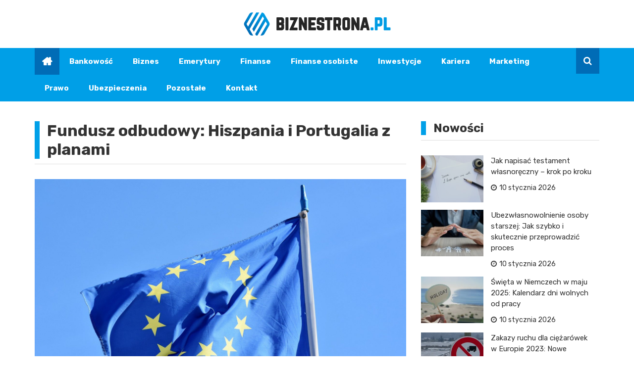

--- FILE ---
content_type: text/html; charset=UTF-8
request_url: https://biznestrona.pl/fundusz-odbudowy-hiszpania-i-portugalia-z-planami/
body_size: 14811
content:
<!doctype html>
<html lang="pl-PL">
<head>
	<meta name="google-site-verification" content="0al-gkv3iGVWVqzcKgwPgk_NX00AFyHz0sFXhdXq1Dw" />
	<meta charset="UTF-8">
	<meta name="viewport" content="width=device-width, initial-scale=1">
	<link rel="profile" href="https://gmpg.org/xfn/11">

	<meta name='robots' content='index, follow, max-image-preview:large, max-snippet:-1, max-video-preview:-1' />

	<!-- This site is optimized with the Yoast SEO plugin v26.7 - https://yoast.com/wordpress/plugins/seo/ -->
	<title>Fundusz odbudowy: Hiszpania i Portugalia z planami - Biznestrona.pl</title>
	<meta name="description" content="Fundusz odbudowy: Wiemy od jakiegoś czasu o funduszach, które oferuje KE. Wiele krajów potrzebuje czasu, aby przygotować wszystkie dokumenty." />
	<link rel="canonical" href="https://biznestrona.pl/fundusz-odbudowy-hiszpania-i-portugalia-z-planami/" />
	<meta property="og:locale" content="pl_PL" />
	<meta property="og:type" content="article" />
	<meta property="og:title" content="Fundusz odbudowy: Hiszpania i Portugalia z planami - Biznestrona.pl" />
	<meta property="og:description" content="Fundusz odbudowy: Wiemy od jakiegoś czasu o funduszach, które oferuje KE. Wiele krajów potrzebuje czasu, aby przygotować wszystkie dokumenty." />
	<meta property="og:url" content="https://biznestrona.pl/fundusz-odbudowy-hiszpania-i-portugalia-z-planami/" />
	<meta property="og:site_name" content="Biznestrona.pl" />
	<meta property="article:published_time" content="2021-06-17T08:08:43+00:00" />
	<meta property="og:image" content="https://biznestrona.pl/wp-content/uploads/2021/06/unia-europejska.jpg" />
	<meta property="og:image:width" content="1920" />
	<meta property="og:image:height" content="1280" />
	<meta property="og:image:type" content="image/jpeg" />
	<meta name="author" content="Paweł Szaniawski" />
	<meta name="twitter:card" content="summary_large_image" />
	<meta name="twitter:label1" content="Napisane przez" />
	<meta name="twitter:data1" content="Paweł Szaniawski" />
	<meta name="twitter:label2" content="Szacowany czas czytania" />
	<meta name="twitter:data2" content="2 minuty" />
	<script type="application/ld+json" class="yoast-schema-graph">{"@context":"https://schema.org","@graph":[{"@type":"Article","@id":"https://biznestrona.pl/fundusz-odbudowy-hiszpania-i-portugalia-z-planami/#article","isPartOf":{"@id":"https://biznestrona.pl/fundusz-odbudowy-hiszpania-i-portugalia-z-planami/"},"author":{"name":"Paweł Szaniawski","@id":"https://biznestrona.pl/#/schema/person/b3e3e211dfe2308281aca5bcb2473e4a"},"headline":"Fundusz odbudowy: Hiszpania i Portugalia z planami","datePublished":"2021-06-17T08:08:43+00:00","mainEntityOfPage":{"@id":"https://biznestrona.pl/fundusz-odbudowy-hiszpania-i-portugalia-z-planami/"},"wordCount":422,"publisher":{"@id":"https://biznestrona.pl/#organization"},"image":{"@id":"https://biznestrona.pl/fundusz-odbudowy-hiszpania-i-portugalia-z-planami/#primaryimage"},"thumbnailUrl":"https://biznestrona.pl/wp-content/uploads/2021/06/unia-europejska.jpg","articleSection":["Europa","finanse","Gospodarka","Polityka"],"inLanguage":"pl-PL"},{"@type":"WebPage","@id":"https://biznestrona.pl/fundusz-odbudowy-hiszpania-i-portugalia-z-planami/","url":"https://biznestrona.pl/fundusz-odbudowy-hiszpania-i-portugalia-z-planami/","name":"Fundusz odbudowy: Hiszpania i Portugalia z planami - Biznestrona.pl","isPartOf":{"@id":"https://biznestrona.pl/#website"},"primaryImageOfPage":{"@id":"https://biznestrona.pl/fundusz-odbudowy-hiszpania-i-portugalia-z-planami/#primaryimage"},"image":{"@id":"https://biznestrona.pl/fundusz-odbudowy-hiszpania-i-portugalia-z-planami/#primaryimage"},"thumbnailUrl":"https://biznestrona.pl/wp-content/uploads/2021/06/unia-europejska.jpg","datePublished":"2021-06-17T08:08:43+00:00","description":"Fundusz odbudowy: Wiemy od jakiegoś czasu o funduszach, które oferuje KE. Wiele krajów potrzebuje czasu, aby przygotować wszystkie dokumenty.","breadcrumb":{"@id":"https://biznestrona.pl/fundusz-odbudowy-hiszpania-i-portugalia-z-planami/#breadcrumb"},"inLanguage":"pl-PL","potentialAction":[{"@type":"ReadAction","target":["https://biznestrona.pl/fundusz-odbudowy-hiszpania-i-portugalia-z-planami/"]}]},{"@type":"ImageObject","inLanguage":"pl-PL","@id":"https://biznestrona.pl/fundusz-odbudowy-hiszpania-i-portugalia-z-planami/#primaryimage","url":"https://biznestrona.pl/wp-content/uploads/2021/06/unia-europejska.jpg","contentUrl":"https://biznestrona.pl/wp-content/uploads/2021/06/unia-europejska.jpg","width":1920,"height":1280,"caption":"fundusz odbudowy"},{"@type":"BreadcrumbList","@id":"https://biznestrona.pl/fundusz-odbudowy-hiszpania-i-portugalia-z-planami/#breadcrumb","itemListElement":[{"@type":"ListItem","position":1,"name":"Strona główna","item":"https://biznestrona.pl/"},{"@type":"ListItem","position":2,"name":"Fundusz odbudowy: Hiszpania i Portugalia z planami"}]},{"@type":"WebSite","@id":"https://biznestrona.pl/#website","url":"https://biznestrona.pl/","name":"Biznestrona.pl","description":"","publisher":{"@id":"https://biznestrona.pl/#organization"},"potentialAction":[{"@type":"SearchAction","target":{"@type":"EntryPoint","urlTemplate":"https://biznestrona.pl/?s={search_term_string}"},"query-input":{"@type":"PropertyValueSpecification","valueRequired":true,"valueName":"search_term_string"}}],"inLanguage":"pl-PL"},{"@type":"Organization","@id":"https://biznestrona.pl/#organization","name":"Biznestrona.pl","url":"https://biznestrona.pl/","logo":{"@type":"ImageObject","inLanguage":"pl-PL","@id":"https://biznestrona.pl/#/schema/logo/image/","url":"https://biznestrona.pl/wp-content/uploads/2022/02/logo.png","contentUrl":"https://biznestrona.pl/wp-content/uploads/2022/02/logo.png","width":594,"height":94,"caption":"Biznestrona.pl"},"image":{"@id":"https://biznestrona.pl/#/schema/logo/image/"}},{"@type":"Person","@id":"https://biznestrona.pl/#/schema/person/b3e3e211dfe2308281aca5bcb2473e4a","name":"Paweł Szaniawski","image":{"@type":"ImageObject","inLanguage":"pl-PL","@id":"https://biznestrona.pl/#/schema/person/image/","url":"https://secure.gravatar.com/avatar/c7b5b193ae9e48d3a06ccdeac9bddf2d9715f2605a4b041f209fe726c18fe240?s=96&d=mm&r=g","contentUrl":"https://secure.gravatar.com/avatar/c7b5b193ae9e48d3a06ccdeac9bddf2d9715f2605a4b041f209fe726c18fe240?s=96&d=mm&r=g","caption":"Paweł Szaniawski"},"url":"https://biznestrona.pl/author/admin/"}]}</script>
	<!-- / Yoast SEO plugin. -->


<link rel='dns-prefetch' href='//fonts.googleapis.com' />
<link rel="alternate" type="application/rss+xml" title="Biznestrona.pl &raquo; Kanał z wpisami" href="https://biznestrona.pl/feed/" />
<link rel="alternate" type="application/rss+xml" title="Biznestrona.pl &raquo; Kanał z komentarzami" href="https://biznestrona.pl/comments/feed/" />
<link rel="alternate" title="oEmbed (JSON)" type="application/json+oembed" href="https://biznestrona.pl/wp-json/oembed/1.0/embed?url=https%3A%2F%2Fbiznestrona.pl%2Ffundusz-odbudowy-hiszpania-i-portugalia-z-planami%2F" />
<link rel="alternate" title="oEmbed (XML)" type="text/xml+oembed" href="https://biznestrona.pl/wp-json/oembed/1.0/embed?url=https%3A%2F%2Fbiznestrona.pl%2Ffundusz-odbudowy-hiszpania-i-portugalia-z-planami%2F&#038;format=xml" />
<style id='wp-img-auto-sizes-contain-inline-css' type='text/css'>
img:is([sizes=auto i],[sizes^="auto," i]){contain-intrinsic-size:3000px 1500px}
/*# sourceURL=wp-img-auto-sizes-contain-inline-css */
</style>
<style id='wp-emoji-styles-inline-css' type='text/css'>

	img.wp-smiley, img.emoji {
		display: inline !important;
		border: none !important;
		box-shadow: none !important;
		height: 1em !important;
		width: 1em !important;
		margin: 0 0.07em !important;
		vertical-align: -0.1em !important;
		background: none !important;
		padding: 0 !important;
	}
/*# sourceURL=wp-emoji-styles-inline-css */
</style>
<style id='wp-block-library-inline-css' type='text/css'>
:root{--wp-block-synced-color:#7a00df;--wp-block-synced-color--rgb:122,0,223;--wp-bound-block-color:var(--wp-block-synced-color);--wp-editor-canvas-background:#ddd;--wp-admin-theme-color:#007cba;--wp-admin-theme-color--rgb:0,124,186;--wp-admin-theme-color-darker-10:#006ba1;--wp-admin-theme-color-darker-10--rgb:0,107,160.5;--wp-admin-theme-color-darker-20:#005a87;--wp-admin-theme-color-darker-20--rgb:0,90,135;--wp-admin-border-width-focus:2px}@media (min-resolution:192dpi){:root{--wp-admin-border-width-focus:1.5px}}.wp-element-button{cursor:pointer}:root .has-very-light-gray-background-color{background-color:#eee}:root .has-very-dark-gray-background-color{background-color:#313131}:root .has-very-light-gray-color{color:#eee}:root .has-very-dark-gray-color{color:#313131}:root .has-vivid-green-cyan-to-vivid-cyan-blue-gradient-background{background:linear-gradient(135deg,#00d084,#0693e3)}:root .has-purple-crush-gradient-background{background:linear-gradient(135deg,#34e2e4,#4721fb 50%,#ab1dfe)}:root .has-hazy-dawn-gradient-background{background:linear-gradient(135deg,#faaca8,#dad0ec)}:root .has-subdued-olive-gradient-background{background:linear-gradient(135deg,#fafae1,#67a671)}:root .has-atomic-cream-gradient-background{background:linear-gradient(135deg,#fdd79a,#004a59)}:root .has-nightshade-gradient-background{background:linear-gradient(135deg,#330968,#31cdcf)}:root .has-midnight-gradient-background{background:linear-gradient(135deg,#020381,#2874fc)}:root{--wp--preset--font-size--normal:16px;--wp--preset--font-size--huge:42px}.has-regular-font-size{font-size:1em}.has-larger-font-size{font-size:2.625em}.has-normal-font-size{font-size:var(--wp--preset--font-size--normal)}.has-huge-font-size{font-size:var(--wp--preset--font-size--huge)}.has-text-align-center{text-align:center}.has-text-align-left{text-align:left}.has-text-align-right{text-align:right}.has-fit-text{white-space:nowrap!important}#end-resizable-editor-section{display:none}.aligncenter{clear:both}.items-justified-left{justify-content:flex-start}.items-justified-center{justify-content:center}.items-justified-right{justify-content:flex-end}.items-justified-space-between{justify-content:space-between}.screen-reader-text{border:0;clip-path:inset(50%);height:1px;margin:-1px;overflow:hidden;padding:0;position:absolute;width:1px;word-wrap:normal!important}.screen-reader-text:focus{background-color:#ddd;clip-path:none;color:#444;display:block;font-size:1em;height:auto;left:5px;line-height:normal;padding:15px 23px 14px;text-decoration:none;top:5px;width:auto;z-index:100000}html :where(.has-border-color){border-style:solid}html :where([style*=border-top-color]){border-top-style:solid}html :where([style*=border-right-color]){border-right-style:solid}html :where([style*=border-bottom-color]){border-bottom-style:solid}html :where([style*=border-left-color]){border-left-style:solid}html :where([style*=border-width]){border-style:solid}html :where([style*=border-top-width]){border-top-style:solid}html :where([style*=border-right-width]){border-right-style:solid}html :where([style*=border-bottom-width]){border-bottom-style:solid}html :where([style*=border-left-width]){border-left-style:solid}html :where(img[class*=wp-image-]){height:auto;max-width:100%}:where(figure){margin:0 0 1em}html :where(.is-position-sticky){--wp-admin--admin-bar--position-offset:var(--wp-admin--admin-bar--height,0px)}@media screen and (max-width:600px){html :where(.is-position-sticky){--wp-admin--admin-bar--position-offset:0px}}

/*# sourceURL=wp-block-library-inline-css */
</style><style id='global-styles-inline-css' type='text/css'>
:root{--wp--preset--aspect-ratio--square: 1;--wp--preset--aspect-ratio--4-3: 4/3;--wp--preset--aspect-ratio--3-4: 3/4;--wp--preset--aspect-ratio--3-2: 3/2;--wp--preset--aspect-ratio--2-3: 2/3;--wp--preset--aspect-ratio--16-9: 16/9;--wp--preset--aspect-ratio--9-16: 9/16;--wp--preset--color--black: #000000;--wp--preset--color--cyan-bluish-gray: #abb8c3;--wp--preset--color--white: #ffffff;--wp--preset--color--pale-pink: #f78da7;--wp--preset--color--vivid-red: #cf2e2e;--wp--preset--color--luminous-vivid-orange: #ff6900;--wp--preset--color--luminous-vivid-amber: #fcb900;--wp--preset--color--light-green-cyan: #7bdcb5;--wp--preset--color--vivid-green-cyan: #00d084;--wp--preset--color--pale-cyan-blue: #8ed1fc;--wp--preset--color--vivid-cyan-blue: #0693e3;--wp--preset--color--vivid-purple: #9b51e0;--wp--preset--gradient--vivid-cyan-blue-to-vivid-purple: linear-gradient(135deg,rgb(6,147,227) 0%,rgb(155,81,224) 100%);--wp--preset--gradient--light-green-cyan-to-vivid-green-cyan: linear-gradient(135deg,rgb(122,220,180) 0%,rgb(0,208,130) 100%);--wp--preset--gradient--luminous-vivid-amber-to-luminous-vivid-orange: linear-gradient(135deg,rgb(252,185,0) 0%,rgb(255,105,0) 100%);--wp--preset--gradient--luminous-vivid-orange-to-vivid-red: linear-gradient(135deg,rgb(255,105,0) 0%,rgb(207,46,46) 100%);--wp--preset--gradient--very-light-gray-to-cyan-bluish-gray: linear-gradient(135deg,rgb(238,238,238) 0%,rgb(169,184,195) 100%);--wp--preset--gradient--cool-to-warm-spectrum: linear-gradient(135deg,rgb(74,234,220) 0%,rgb(151,120,209) 20%,rgb(207,42,186) 40%,rgb(238,44,130) 60%,rgb(251,105,98) 80%,rgb(254,248,76) 100%);--wp--preset--gradient--blush-light-purple: linear-gradient(135deg,rgb(255,206,236) 0%,rgb(152,150,240) 100%);--wp--preset--gradient--blush-bordeaux: linear-gradient(135deg,rgb(254,205,165) 0%,rgb(254,45,45) 50%,rgb(107,0,62) 100%);--wp--preset--gradient--luminous-dusk: linear-gradient(135deg,rgb(255,203,112) 0%,rgb(199,81,192) 50%,rgb(65,88,208) 100%);--wp--preset--gradient--pale-ocean: linear-gradient(135deg,rgb(255,245,203) 0%,rgb(182,227,212) 50%,rgb(51,167,181) 100%);--wp--preset--gradient--electric-grass: linear-gradient(135deg,rgb(202,248,128) 0%,rgb(113,206,126) 100%);--wp--preset--gradient--midnight: linear-gradient(135deg,rgb(2,3,129) 0%,rgb(40,116,252) 100%);--wp--preset--font-size--small: 13px;--wp--preset--font-size--medium: 20px;--wp--preset--font-size--large: 36px;--wp--preset--font-size--x-large: 42px;--wp--preset--spacing--20: 0.44rem;--wp--preset--spacing--30: 0.67rem;--wp--preset--spacing--40: 1rem;--wp--preset--spacing--50: 1.5rem;--wp--preset--spacing--60: 2.25rem;--wp--preset--spacing--70: 3.38rem;--wp--preset--spacing--80: 5.06rem;--wp--preset--shadow--natural: 6px 6px 9px rgba(0, 0, 0, 0.2);--wp--preset--shadow--deep: 12px 12px 50px rgba(0, 0, 0, 0.4);--wp--preset--shadow--sharp: 6px 6px 0px rgba(0, 0, 0, 0.2);--wp--preset--shadow--outlined: 6px 6px 0px -3px rgb(255, 255, 255), 6px 6px rgb(0, 0, 0);--wp--preset--shadow--crisp: 6px 6px 0px rgb(0, 0, 0);}:where(.is-layout-flex){gap: 0.5em;}:where(.is-layout-grid){gap: 0.5em;}body .is-layout-flex{display: flex;}.is-layout-flex{flex-wrap: wrap;align-items: center;}.is-layout-flex > :is(*, div){margin: 0;}body .is-layout-grid{display: grid;}.is-layout-grid > :is(*, div){margin: 0;}:where(.wp-block-columns.is-layout-flex){gap: 2em;}:where(.wp-block-columns.is-layout-grid){gap: 2em;}:where(.wp-block-post-template.is-layout-flex){gap: 1.25em;}:where(.wp-block-post-template.is-layout-grid){gap: 1.25em;}.has-black-color{color: var(--wp--preset--color--black) !important;}.has-cyan-bluish-gray-color{color: var(--wp--preset--color--cyan-bluish-gray) !important;}.has-white-color{color: var(--wp--preset--color--white) !important;}.has-pale-pink-color{color: var(--wp--preset--color--pale-pink) !important;}.has-vivid-red-color{color: var(--wp--preset--color--vivid-red) !important;}.has-luminous-vivid-orange-color{color: var(--wp--preset--color--luminous-vivid-orange) !important;}.has-luminous-vivid-amber-color{color: var(--wp--preset--color--luminous-vivid-amber) !important;}.has-light-green-cyan-color{color: var(--wp--preset--color--light-green-cyan) !important;}.has-vivid-green-cyan-color{color: var(--wp--preset--color--vivid-green-cyan) !important;}.has-pale-cyan-blue-color{color: var(--wp--preset--color--pale-cyan-blue) !important;}.has-vivid-cyan-blue-color{color: var(--wp--preset--color--vivid-cyan-blue) !important;}.has-vivid-purple-color{color: var(--wp--preset--color--vivid-purple) !important;}.has-black-background-color{background-color: var(--wp--preset--color--black) !important;}.has-cyan-bluish-gray-background-color{background-color: var(--wp--preset--color--cyan-bluish-gray) !important;}.has-white-background-color{background-color: var(--wp--preset--color--white) !important;}.has-pale-pink-background-color{background-color: var(--wp--preset--color--pale-pink) !important;}.has-vivid-red-background-color{background-color: var(--wp--preset--color--vivid-red) !important;}.has-luminous-vivid-orange-background-color{background-color: var(--wp--preset--color--luminous-vivid-orange) !important;}.has-luminous-vivid-amber-background-color{background-color: var(--wp--preset--color--luminous-vivid-amber) !important;}.has-light-green-cyan-background-color{background-color: var(--wp--preset--color--light-green-cyan) !important;}.has-vivid-green-cyan-background-color{background-color: var(--wp--preset--color--vivid-green-cyan) !important;}.has-pale-cyan-blue-background-color{background-color: var(--wp--preset--color--pale-cyan-blue) !important;}.has-vivid-cyan-blue-background-color{background-color: var(--wp--preset--color--vivid-cyan-blue) !important;}.has-vivid-purple-background-color{background-color: var(--wp--preset--color--vivid-purple) !important;}.has-black-border-color{border-color: var(--wp--preset--color--black) !important;}.has-cyan-bluish-gray-border-color{border-color: var(--wp--preset--color--cyan-bluish-gray) !important;}.has-white-border-color{border-color: var(--wp--preset--color--white) !important;}.has-pale-pink-border-color{border-color: var(--wp--preset--color--pale-pink) !important;}.has-vivid-red-border-color{border-color: var(--wp--preset--color--vivid-red) !important;}.has-luminous-vivid-orange-border-color{border-color: var(--wp--preset--color--luminous-vivid-orange) !important;}.has-luminous-vivid-amber-border-color{border-color: var(--wp--preset--color--luminous-vivid-amber) !important;}.has-light-green-cyan-border-color{border-color: var(--wp--preset--color--light-green-cyan) !important;}.has-vivid-green-cyan-border-color{border-color: var(--wp--preset--color--vivid-green-cyan) !important;}.has-pale-cyan-blue-border-color{border-color: var(--wp--preset--color--pale-cyan-blue) !important;}.has-vivid-cyan-blue-border-color{border-color: var(--wp--preset--color--vivid-cyan-blue) !important;}.has-vivid-purple-border-color{border-color: var(--wp--preset--color--vivid-purple) !important;}.has-vivid-cyan-blue-to-vivid-purple-gradient-background{background: var(--wp--preset--gradient--vivid-cyan-blue-to-vivid-purple) !important;}.has-light-green-cyan-to-vivid-green-cyan-gradient-background{background: var(--wp--preset--gradient--light-green-cyan-to-vivid-green-cyan) !important;}.has-luminous-vivid-amber-to-luminous-vivid-orange-gradient-background{background: var(--wp--preset--gradient--luminous-vivid-amber-to-luminous-vivid-orange) !important;}.has-luminous-vivid-orange-to-vivid-red-gradient-background{background: var(--wp--preset--gradient--luminous-vivid-orange-to-vivid-red) !important;}.has-very-light-gray-to-cyan-bluish-gray-gradient-background{background: var(--wp--preset--gradient--very-light-gray-to-cyan-bluish-gray) !important;}.has-cool-to-warm-spectrum-gradient-background{background: var(--wp--preset--gradient--cool-to-warm-spectrum) !important;}.has-blush-light-purple-gradient-background{background: var(--wp--preset--gradient--blush-light-purple) !important;}.has-blush-bordeaux-gradient-background{background: var(--wp--preset--gradient--blush-bordeaux) !important;}.has-luminous-dusk-gradient-background{background: var(--wp--preset--gradient--luminous-dusk) !important;}.has-pale-ocean-gradient-background{background: var(--wp--preset--gradient--pale-ocean) !important;}.has-electric-grass-gradient-background{background: var(--wp--preset--gradient--electric-grass) !important;}.has-midnight-gradient-background{background: var(--wp--preset--gradient--midnight) !important;}.has-small-font-size{font-size: var(--wp--preset--font-size--small) !important;}.has-medium-font-size{font-size: var(--wp--preset--font-size--medium) !important;}.has-large-font-size{font-size: var(--wp--preset--font-size--large) !important;}.has-x-large-font-size{font-size: var(--wp--preset--font-size--x-large) !important;}
/*# sourceURL=global-styles-inline-css */
</style>

<style id='classic-theme-styles-inline-css' type='text/css'>
/*! This file is auto-generated */
.wp-block-button__link{color:#fff;background-color:#32373c;border-radius:9999px;box-shadow:none;text-decoration:none;padding:calc(.667em + 2px) calc(1.333em + 2px);font-size:1.125em}.wp-block-file__button{background:#32373c;color:#fff;text-decoration:none}
/*# sourceURL=/wp-includes/css/classic-themes.min.css */
</style>
<link rel='stylesheet' id='royale-news-pro-style-css' href='https://biznestrona.pl/wp-content/themes/royale-news-pro/style.css?ver=2.1.1' type='text/css' media='all' />
<link rel='stylesheet' id='royale-news-pro-font-css' href='//fonts.googleapis.com/css?family=Rubik%3A400%2C400i%2C500%2C500i%2C700%2C700i&#038;subset=latin%2Clatin-ext&#038;ver=6.9' type='text/css' media='all' />
<link rel='stylesheet' id='royale-news-pro-fontawesome-css' href='https://biznestrona.pl/wp-content/themes/royale-news-pro/assets/dist/fonts/fontawesome.css?ver=2.1.1' type='text/css' media='all' />
<link rel='stylesheet' id='royale-news-pro-main-css' href='https://biznestrona.pl/wp-content/themes/royale-news-pro/assets/dist/css/main.css?ver=2.1.1' type='text/css' media='all' />
<script type="text/javascript" src="https://biznestrona.pl/wp-includes/js/jquery/jquery.min.js?ver=3.7.1" id="jquery-core-js"></script>
<script type="text/javascript" src="https://biznestrona.pl/wp-includes/js/jquery/jquery-migrate.min.js?ver=3.4.1" id="jquery-migrate-js"></script>
<link rel="https://api.w.org/" href="https://biznestrona.pl/wp-json/" /><link rel="alternate" title="JSON" type="application/json" href="https://biznestrona.pl/wp-json/wp/v2/posts/1867" /><link rel="EditURI" type="application/rsd+xml" title="RSD" href="https://biznestrona.pl/xmlrpc.php?rsd" />
<meta name="generator" content="WordPress 6.9" />
<link rel='shortlink' href='https://biznestrona.pl/?p=1867' />
               
        <style>
                            .header-mask {
                    background-color: rgba(0,0,0,0.2);
                }
                                .site-title {
                    font-size: 32pxpx;
                }
                                .header-style-2 .logo-section,
                .middle-header {
                    padding-top: 25px;
                }
                                .header-style-2 .logo-section,
                .middle-header {
                    padding-bottom: 25px;
                }
                                .header-style-2 .menu-section,
                .bottom-header,
                .mean-container .mean-nav {
                    background-color: #009fe7;
                }
                                .main-navigation .primary-menu > li > a,
                .mean-container .mean-nav ul li a,
                .mean-container .mean-nav ul li li a {
                    color: #ffffff;
                }

                .mean-container .mean-nav ul li a.mean-expand,
                .mean-container .mean-nav ul li a.mean-expand {
                    color: #ffffff;
                }
                                .main-navigation .primary-menu li a:hover {
                    color: rgba(7,111,181,0.26);
                }
                                .main-navigation .primary-menu li a:hover {
                    background-color: rgba(255,255,255,0);
                }
                                .main-navigation .primary-menu li.current_page_item > a, 
                .main-navigation .primary-menu li.current_page_item > a:hover,
                .main-navigation .primary-menu li.current-menu-item > a, 
                .main-navigation .primary-menu li.current-menu-item > a:hover {
                    color: #ffffff;
                }
                                .main-navigation .primary-menu li.current_page_item > a, 
                .main-navigation .primary-menu li.current_page_item > a:hover,
                .main-navigation .primary-menu li.current-menu-item > a, 
                .main-navigation .primary-menu li.current-menu-item > a:hover {
                    background-color: #006cb6;
                }
                                .main-navigation ul ul {
                    background-color: rgba(0,0,0,1);
                }
                                .main-navigation .primary-menu li .sub-menu li a {
                    color: rgba(255,255,255,1);
                }
                                .main-navigation .primary-menu li .sub-menu li a {
                    background-color: rgba(0,0,0,1);
                }
                                .main-navigation .primary-menu li .sub-menu li a:hover {
                    color: rgba(7,111,181,0.26);
                }
                                .main-navigation .primary-menu li .sub-menu li a:hover {
                    background-color: rgba(0,0,0,0);
                }
                                .search-icon {
                    color: rgba(255,255,255,1);
                }
                                .search-icon {
                    background-color: #006cb6;
                }
                                .header-layout-one .main-navigation .menu-home-icon a,
                .header-style-2 .main-navigation .menu-home-icon a {
                    color: rgba(255,255,255,1);
                }
                                .header-layout-one .main-navigation .menu-home-icon a, 
                .header-style-2 .main-navigation .menu-home-icon a {
                    background-color: #006cb6;
                }
                            
            .breadcrumbs .trail-browse {
                color: #fff;
            }

            .cat-links a:nth-child(1) {
    			background-color: #00a0e8;
    		}
    		.cat-links a:nth-child(2) {
    			background-color: #00a0e8;
    		}
    		.cat-links a:nth-child(3) {
    			background-color: #00a0e8;
    		}
    		.cat-links a:nth-child(4) {
    			background-color: #00a0e8;
    		}
    		.cat-links a:nth-child(5) {
    			background-color: #00a0e8;
    		}
    		.cat-links a:nth-child(6) {
    			background-color: #00a0e8;
    		}
    		.cat-links a:nth-child(7) {
    			background-color: #00a0e8;
    		}
                            .ticker-title-container,
                .breadcrumbs .trail-browse,
                .page-numbers.current,
                #searchsubmit,
                .news-content a.btn-more,
                .ticker-under-header .owl-carousel .owl-nav button.owl-prev, 
                .ticker-under-header .owl-carousel .owl-nav button.owl-next {
                    background-color: #00a0e8;
                }

                .breadcrumbs .trail-browse::after {
                    border-left-color: #00a0e8;
                }

                .single-post-share .post-share li a,
                .page-numbers, .scroll-top,
                .scroll-top {
                    border-color: #00a0e8;
                }

                .scroll-top,
                .footer .widget-title {
                    color: #00a0e8;
                }
                                .ticker-news a:hover,
                .social-menu li a[href*=".com"]:hover::before,
                .news-title a:hover,
                .entry-meta a:hover,
                .widget a:hover,
                .post-navigation .nav-links .nav-previous a:hover,
                .post-navigation .nav-links .nav-next a:hover,
                .related-slider .owl-item .item .news-title a:hover,
                .news-detail .entry-meta .cat-links a:hover,
                .comments-area a:hover,
                .breadcrumbs li a:hover span,
                .menu-footer-menu-container ul li a:hover {
                    color: #006cb6;
                }
                                .search-form-container::before {
                    border-bottom-color: #00a0e8;
                }

                #searchsubmit:hover,
                .breadcrumb-container,
                button:hover, input[type="button"]:hover, 
                input[type="reset"]:hover, 
                input[type="submit"]:hover,
                .news-content a.btn-more:hover,
                .cat-links a:hover,
                .page-numbers:hover,
                .single-post-share .post-share li a:hover,
                .scroll-top:hover,
                .search-form-container .search-form,
                .ticker-under-header .owl-carousel .owl-nav button.owl-prev:hover, 
                .ticker-under-header .owl-carousel .owl-nav button.owl-next:hover {
                    background-color: #00a0e8;
                }

                .search-form-container .search-form,
                .page-numbers:hover,
                .single-post-share .post-share li a:hover,
                .scroll-top:hover {
                    border-color: #00a0e8;
                }

                .news-section-info, 
                .sidebar .widget-info {
                    border-left-color: #00a0e8;
                }

                .sidebar .sidebar-widget-info,
                .news-section-title {

                    border-bottom-color: #00a0e8;
                }
                                header .site-title {
                    font-family: Rubik;
                }
                                @media (min-width: 1024px) {
                
                    header .site-title {
                        font-size: 32px;
                    }
                }
                                header .site-title {
                    font-weight: 700;
                }
                                header .site-title {
                    font-style: normal;
                }
                                header .site-title {
                    text-transform: none;
                }
                                header .site-title {
                    line-height: 1.2;
                }
                                header .site-title {
                    letter-spacing: 0px;
                }
                                body,
                .royale-news-pro-news-trending-posts .news-title,
                .royale-news-pro-news-recent-posts .news-title {

                    font-family: Rubik;
                }
                                body,
                .royale-news-pro-news-trending-posts .news-title,
                .royale-news-pro-news-recent-posts .news-title {
                    font-size: 15px;
                }
                                body,
                .royale-news-pro-news-trending-posts .news-title,
                .royale-news-pro-news-recent-posts .news-title {
                    font-weight: 400;
                }
                                body,
                .royale-news-pro-news-trending-posts .news-title,
                .royale-news-pro-news-recent-posts .news-title {
                    line-height: 1.5;
                }
                                h1,h2,h3,h4,h5,h6,
                .h1,.h2,.h3,.h4,.h5,.h6 {
                    font-family: Rubik;
                }
                                @media (min-width: 1024px) {
                    h1, .h1 {
                        font-size: 36px;
                    }
                }
                                h1, .h1 {
                    font-weight: 700;
                }
                                h1, .h1 {
                    font-style: normal;
                }
                                h1, .h1 {
                    text-transform: none;
                }
                                h1, .h1 {
                    line-height: 1.2;
                }
                                h1, .h1 {
                    letter-spacing: 0px;
                }
                                @media (min-width: 1024px) {
                    h2, .h2 {
                        font-size: 32px;
                    }
                }
                                h2, .h2 {
                    font-weight: 700;
                }
                                h2, .h2 {
                    font-style: normal;
                }
                                h2, .h2 {
                    text-transform: none;
                }
                                h2, .h2 {
                    line-height: 1.2;
                }
                                h2, .h2 {
                    letter-spacing: 0px;
                }
                                @media (min-width: 1024px) {
                    h3, .h3 {
                        font-size: 24px;
                    }
                }
                                h3, .h3 {
                    font-weight: 700;
                }
                                h3, .h3 {
                    font-style: normal;
                }
                                h3, .h3 {
                    text-transform: none;
                }
                                h3, .h3 {
                    line-height: 1.2;
                }
                                h3, .h3 {
                    letter-spacing: 0px;
                }
                                @media (min-width: 1024px) {
                    h4, .h4 {
                        font-size: 18px;
                    }
                }
                                h4, .h4 {
                    font-weight: 700;
                }
                                h4, .h4 {
                    font-style: normal;
                }
                                h4, .h4 {
                    text-transform: none;
                }
                                h4, .h4 {
                    line-height: 1.2;
                }
                                h4, .h4{
                    letter-spacing: 0px;
                }
                                @media (min-width: 1024px) {
                    h5, .h5 {
                        font-size: 17px;
                    }
                }
                                h5, .h5 {
                    font-weight: 700;
                }
                                h5, .h5 {
                    font-style: normal;
                }
                                h5, .h5 {
                    text-transform: none;
                }
                                h5, .h5 {
                    line-height: 1.2;
                }
                                h5, .h5 {
                    letter-spacing: 0px;
                }
                                @media (min-width: 1024px) {
                    h6, .h6 {
                        font-size: 16px;
                    }
                }
                                h6, .h6 {
                    font-weight: 700;
                }
                                h6, .h6 {
                    font-style: normal;
                }
                                h6, .h6 {
                    text-transform: none;
                }
                                h6, .h6 {
                    line-height: 1.2;
                }
                                h6, .h6 {
                    letter-spacing: 0px;
                }
                                .news-title,
                .single-post-title {
                    font-family: Rubik;
                }
                                @media (min-width: 1024px) {
                    .extra-big-news-title {
                        font-size: 28px;
                    }
                }
                                .extra-big-news-title {
                    font-weight: 700;
                }
                                .extra-big-news-title {
                    font-style: normal;
                }
                                .extra-big-news-title {
                    text-transform: none;
                }
                
                @media(min-width:1051px) {

                    .extra-big-news-title {

                        line-height: 1.2;
                    }
                }

                                .extra-big-news-title {
                
                    letter-spacing: 0px;
                }
                                @media (min-width: 1024px) {
                    .big-news-title {
                        font-size: 22px;
                    }
                }
                                .big-news-title {
                    font-weight: 700;
                }
                                .big-news-title {
                    font-style: normal;
                }
                                .big-news-title {
                    text-transform: none;
                }
                
                @media(min-width:1051px) {

                    .big-news-title {

                        line-height: 1.2;
                    }
                }

                                .big-news-title {
                
                    letter-spacing: 0px;
                }
                                @media (min-width: 1024px) {
                    .small-news-title {
                        font-size: 18px;
                    }
                }
                                .small-news-title {
                    font-weight: 700;
                }
                                .small-news-title {
                    font-style: normal;
                }
                                .small-news-title {
                    text-transform: none;
                }
                
                @media(min-width:1051px) {

                    .small-news-title {

                        line-height: 1.2;
                    }
                }

                                .small-news-title {
                
                    letter-spacing: 0px;
                }
                                .entry-meta a {
                    font-family: Rubik;
                }
                                @media (min-width: 1024px) {
                    .entry-meta a {
                        font-size: 14px;
                    }
                }
                                .entry-meta a {
                    font-weight: 400;
                }
                                .entry-meta a {
                    font-style: normal;
                }
                                .entry-meta a {
                    text-transform: none;
                }
                
                @media(min-width:1051px) {

                    .entry-meta a {

                        line-height: 1;
                    }
                }

                                .entry-meta a {
                
                    letter-spacing: 0px;
                }
                                .main-navigation .primary-menu li a {
                    font-family: Rubik;
                }
                                @media (min-width: 1024px) {
                    .main-navigation .primary-menu li a {
                        font-size: 15px;
                    }
                }
                                .main-navigation .primary-menu li a {
                    font-weight: 700;
                }
                                .main-navigation .primary-menu li a {
                    font-style: normal;
                }
                                .main-navigation .primary-menu li a {
                    text-transform: none;
                }
                                .main-navigation .primary-menu li a {
                
                    letter-spacing: 0px;
                }
                                @media (min-width: 1024px) {
                    .main-navigation .primary-menu li .sub-menu li a {
                        font-size: 14px;
                    }
                }
                                .main-navigation .primary-menu li .sub-menu li a {
                    font-weight: 400;
                }
                                .main-navigation .primary-menu li .sub-menu li a {
                    font-style: normal;
                }
                                .main-navigation .primary-menu li .sub-menu li a {
                    text-transform: none;
                }
                                .main-navigation .primary-menu li .sub-menu li a {
                
                    letter-spacing: 0px;
                }
                                .related-news-section .section-title,
                .news-section .news-section-info .section-title,
                .news-section .news-section-title .section-title {
                    font-family: Rubik;
                }
                                @media (min-width: 1024px) {
                    .related-news-section .section-title,
                    .news-section .news-section-info .section-title,
                    .news-section .news-section-title .section-title {
                        font-size: 24px;
                    }
                }
                                .related-news-section .section-title,
                .news-section .news-section-info .section-title,
                .news-section .news-section-title .section-title {
                    font-weight: 700;
                }
                                .related-news-section .section-title,
                .news-section .news-section-info .section-title,
                .news-section .news-section-title .section-title {
                    font-style: normal;
                }
                                .related-news-section .section-title,
                .news-section .news-section-info .section-title,
                .news-section .news-section-title .section-title {
                    text-transform: none;
                }
                
                @media(min-width:1051px) {

                    .related-news-section .section-title,
                    .news-section .news-section-info .section-title,
                    .news-section .news-section-title .section-title {

                        line-height: 1.2;
                    }
                }

                                .related-news-section .section-title,
                .news-section .news-section-info .section-title,
                .news-section .news-section-title .section-title {
                
                    letter-spacing: 0px;
                }
                                @media (min-width: 1024px) {
                    .news-cat-link {
                        font-size: 16px;
                    }
                }
                                .news-cat-link {
                    font-weight: 400;
                }
                                .news-cat-link {
                    font-style: normal;
                }
                                .news-cat-link {
                    text-transform: none;
                }
                
                @media(min-width:1051px) {

                    .news-cat-link {

                        line-height: 2;
                    }
                }

                                .news-cat-link {
                
                    letter-spacing: 0px;
                }
                                .widget-info .widget-title,
                .sidebar .sidebar-widget-info .widget-title {
                    font-family: Rubik;
                }
                                @media (min-width: 1024px) {
                    .widget-info .widget-title,
                    .sidebar .sidebar-widget-info .widget-title {
                        font-size: 24px;
                    }
                }
                                .widget-info .widget-title,
                .sidebar .sidebar-widget-info .widget-title {
                    font-weight: 700;
                }
                                .widget-info .widget-title,
                .sidebar .sidebar-widget-info .widget-title {
                    font-style: normal;
                }
                                .widget-info .widget-title,
                .sidebar .sidebar-widget-info .widget-title {
                    text-transform: none;
                }
                
                @media(min-width:1051px) {

                    .widget-info .widget-title,
                    .sidebar .sidebar-widget-info .widget-title {

                        line-height: 1.2;
                    }
                }

                                .widget-info .widget-title,
                .sidebar .sidebar-widget-info .widget-title {
                
                    letter-spacing: 0px;
                }
                                .rnp-pagination {

                    text-align: left;
                }
                                .news-section-info .section-title, .sidebar .widget-info .widget-title {

                    color: #ffffff                }
                                .news-cat-link {

                    color: #000000                }
                                .news-section-info .section-title,
                .sidebar .widget-info .widget-title {

                    background-color: #00a0e8                }
                                .news-section-info, .sidebar .widget-info {

                    border-bottom-color: #00a0e8                }
                                .news-section-info, .sidebar .widget-info {

                    border-left-color: #006cb6                }
                        </style>
        		<style type="text/css">
					.site-title,
			.site-description {
				position: absolute;
				clip: rect(1px, 1px, 1px, 1px);
			}
				</style>
		<link rel="icon" href="https://biznestrona.pl/wp-content/uploads/2022/02/cropped-fav-32x32.png" sizes="32x32" />
<link rel="icon" href="https://biznestrona.pl/wp-content/uploads/2022/02/cropped-fav-192x192.png" sizes="192x192" />
<link rel="apple-touch-icon" href="https://biznestrona.pl/wp-content/uploads/2022/02/cropped-fav-180x180.png" />
<meta name="msapplication-TileImage" content="https://biznestrona.pl/wp-content/uploads/2022/02/cropped-fav-270x270.png" />
		<style type="text/css" id="wp-custom-css">
			.custom-logo {width: 297px;}

.header-style-2 .menu-section {box-shadow: none !important;}
.news-section-title, .sidebar .sidebar-widget-info {border-bottom: 1px solid; border-color: #ddd;}
.footer {padding: 20px 0;}
.news-section-title .section-title, .sidebar .sidebar-widget-info .widget-title {border-left: 10px solid #00a0e8;}
h1 {font-size: 32px !important; text-transform: none !important;}
.news-content p a {
  color: #337ab7; 
}		</style>
		</head>

<body class="wp-singular post-template-default single single-post postid-1867 single-format-standard wp-custom-logo wp-theme-royale-news-pro">
        <a class="skip-link screen-reader-text" href="#content">Skip to content</a>
	    <header class="site-header header-style-2">
		<div class="logo-section">
			<div class="container">
			<div class="site-identity">
				<a href="https://biznestrona.pl/" class="custom-logo-link" rel="home"><img width="594" height="94" src="https://biznestrona.pl/wp-content/uploads/2022/02/logo.png" class="custom-logo" alt="Biznestrona.pl" decoding="async" fetchpriority="high" srcset="https://biznestrona.pl/wp-content/uploads/2022/02/logo.png 594w, https://biznestrona.pl/wp-content/uploads/2022/02/logo-300x47.png 300w" sizes="(max-width: 594px) 100vw, 594px" /></a>			</div><!-- .site-identity -->
		</div><!-- .container -->
	</div><!-- .logo-section -->
	<div class="menu-section ">
		<div class="container">
			<div class="row">
				<div class="col-md-11">
					<div class="menu-container clearfix">
						<nav id="site-navigation" class="main-navigation" role="navigation">
		                    <div class="primary-menu-container"><ul id="primary-menu" class="primary-menu"><li class="menu-home-icon"><a href="https://biznestrona.pl/"><i class="fa fa-home" aria-hidden="true"></i></a></li><li id="menu-item-2587" class="menu-item menu-item-type-custom menu-item-object-custom menu-item-2587"><a href="https://biznestrona.pl/category/bankowosc/">Bankowość</a></li>
<li id="menu-item-2588" class="menu-item menu-item-type-custom menu-item-object-custom menu-item-2588"><a href="https://biznestrona.pl/category/biznes/">Biznes</a></li>
<li id="menu-item-2589" class="menu-item menu-item-type-custom menu-item-object-custom menu-item-2589"><a href="https://biznestrona.pl/category/emerytury/">Emerytury</a></li>
<li id="menu-item-2590" class="menu-item menu-item-type-custom menu-item-object-custom menu-item-2590"><a href="https://biznestrona.pl/category/finanse/">Finanse</a></li>
<li id="menu-item-2591" class="menu-item menu-item-type-custom menu-item-object-custom menu-item-2591"><a href="https://biznestrona.pl/category/finanse-osobiste/">Finanse osobiste</a></li>
<li id="menu-item-2592" class="menu-item menu-item-type-custom menu-item-object-custom menu-item-2592"><a href="https://biznestrona.pl/category/inwestycje/">Inwestycje</a></li>
<li id="menu-item-2593" class="menu-item menu-item-type-custom menu-item-object-custom menu-item-2593"><a href="https://biznestrona.pl/category/kariera/">Kariera</a></li>
<li id="menu-item-2594" class="menu-item menu-item-type-custom menu-item-object-custom menu-item-2594"><a href="https://biznestrona.pl/category/marketing/">Marketing</a></li>
<li id="menu-item-2595" class="menu-item menu-item-type-custom menu-item-object-custom menu-item-2595"><a href="https://biznestrona.pl/category/prawo/">Prawo</a></li>
<li id="menu-item-2596" class="menu-item menu-item-type-custom menu-item-object-custom menu-item-2596"><a href="https://biznestrona.pl/category/ubezpieczenia/">Ubezpieczenia</a></li>
<li id="menu-item-2597" class="menu-item menu-item-type-custom menu-item-object-custom menu-item-2597"><a href="https://biznestrona.pl/category/pozostale/">Pozostałe</a></li>
<li id="menu-item-2599" class="menu-item menu-item-type-custom menu-item-object-custom menu-item-2599"><a href="https://biznestrona.pl/kontakt/">Kontakt</a></li>
</ul></div>		                </nav><!-- #site-navigation -->
		            </div><!-- .menu-container.clearfix -->
				</div>
									<div class="col-md-1 hidden-xs hidden-sm">
						<div class="search-container pull-right">
							<div class="search-icon">
								<i class="fa fa-search"></i><!-- .fa.fa-search -->
							</div><!-- .search-icon -->
						</div><!-- .search-container.pull-right -->
					</div><!-- .col-md-2.hidden-xs.hidden-sm -->
					<div class="col-md-12 search-form-main-container">
						<div class="search-form-container">
							<form role="search" method="get" id="search-form" class="search-form" action="https://biznestrona.pl/" >
			    	<div class="input-group stylish-input-group">
			    		<label class="screen-reader-text" for="s">Search for:</label>
			    		<input type="text" value="" name="s" id="s" class="form-control" />
			    		<span class="input-group-addon">
			    			<button type="submit" id="searchsubmit" value="Szukaj">
			    				<i class="fa fa-search"></i>
			    			</button>
			    		</span>
			    	</div>
			    </form>						</div><!-- .search-form-container -->				
					</div><!-- .col-md-12 -->
								</div>
		</div>
	</div>
</header><!-- .site-header -->    <div id="content" class="site-content">	<div id="primary" class="content-area inner-page-container-spacing">
		<main id="main" class="site-main">
			<div class="container">
				<div class="row">
										<div class="col-md-8 sticky-section">
						<div class="row">
							<div class="col-md-12">
	<div class="news-section-title clearfix">
		<h1 class="section-title single-post-title">
			Fundusz odbudowy: Hiszpania i Portugalia z planami		</h1><!-- .section-title -->
	</div><!-- .news-section-info -->
	<div class="single-news-content">
					<div class="news-image">
				<img width="1920" height="1280" src="https://biznestrona.pl/wp-content/uploads/2021/06/unia-europejska.jpg" class="img-responsive wp-post-image" alt="Fundusz odbudowy: Hiszpania i Portugalia z planami" decoding="async" srcset="https://biznestrona.pl/wp-content/uploads/2021/06/unia-europejska.jpg 1920w, https://biznestrona.pl/wp-content/uploads/2021/06/unia-europejska-300x200.jpg 300w, https://biznestrona.pl/wp-content/uploads/2021/06/unia-europejska-1024x683.jpg 1024w, https://biznestrona.pl/wp-content/uploads/2021/06/unia-europejska-768x512.jpg 768w, https://biznestrona.pl/wp-content/uploads/2021/06/unia-europejska-1536x1024.jpg 1536w, https://biznestrona.pl/wp-content/uploads/2021/06/unia-europejska-360x240.jpg 360w" sizes="(max-width: 1920px) 100vw, 1920px" />			</div><!-- .news-image -->
					<div class="news-detail clearfix">
			<div class="entry-meta">  
				<span class="posted-date"><a href="https://biznestrona.pl/fundusz-odbudowy-hiszpania-i-portugalia-z-planami/" rel="bookmark"><time class="entry-date published updated" datetime="2021-06-17T10:08:43+02:00">17 czerwca 2021</time></a></span>				<span class="author vcard"><a class="url fn n" href="https://biznestrona.pl/author/admin/">Paweł Szaniawski</a></span>				<span class="cat-links"> <a href="https://biznestrona.pl/category/europa/" rel="category tag">Europa</a> <a href="https://biznestrona.pl/category/finanse/" rel="category tag">finanse</a> <a href="https://biznestrona.pl/category/gospodarka/" rel="category tag">Gospodarka</a> <a href="https://biznestrona.pl/category/polityka/" rel="category tag">Polityka</a></span>				
			</div><!-- .entry-meta -->
			<div class="news-content editor-content-entry">
				<h3>Fundusz odbudowy: Hiszpania i Portugalia z planami</h3>
<p>Fundusz odbudowy: Wiemy od jakiegoś czasu o funduszach odbudowy, które oferuje Komisja Europejska. Wiele krajów, tak jak Polska, wciąż potrzebuje nieco czasu, aby przygotować wszystkie dokumenty. Mamy jednak dwóch pionierów, którzy te fundusze na pewno przyjmą. Są to Portugalia i Hiszpania. Decyzję podjęto wczoraj (16.06.2021) na forum komisji, a dzisiaj (17.06.2021) możemy spodziewać się decyzji dotyczących Danii i Grecji. Następny w kolejce jest Luksemburg, którego losy będą się ważyć w piątek.</p>
<h3>Plany Komisji Europejskiej na najbliższe tygodnie</h3>
<p>Ursula von der Leyen, przewodnicząca KE, zdecydowała, że z tej okazji odwiedzi stolicy wszystkich tych pięciu krajów. Daty jej wizyt mają pokrywać się z datami potwierdzenia przyznania funduszu. Nie wiemy jednak, kiedy przewodnicząca odwiedzi Warszawę.</p>
<p>Te 5 państw, o których wspomnieliśmy, mają dostać pieniądze jeszcze w lipcu. Według oficjalnych informacji środki z unijnego Funduszu Odbudowy już są gotowe do tego, aby rozdać je poszczególnym krajom. Teraz unijnej radzie zostają cztery tygodnie, na to, aby formalnie przyjąć ostateczne decyzje.</p>
<h3>Skąd Komisja Europejska ma pieniądze?</h3>
<p>Od przedstawicieli komisji mogliśmy się dowiedzieć, że we wtorek miała miejsce pierwsza sprzedaż obligacji, należących do Unii Europejskiej. Ich wartość wyniosła 20 mld euro. Pieniądze te mają pokryć pierwszą transzę dla państw, które są pierwsze w kolejce do Funduszu Odbudowy. Transza ta ma wynosić 13% całości. Wiemy, że największym beneficjentem programu jest Hiszpania, która otrzyma 59,2 mld unijnych dotacji.</p>
<h3>Fundusz Odbudowy w Polsce</h3>
<p>Kwestia przyjęcia Funduszu Odbudowy przez Polskę była niedawno tematem wielkich sporów. Porozumienie co do przyjęcia pieniędzy nawiązały partie PiS oraz Lewica, co wywołało nie małe oburzenie. Obie te partie wykazują zupełnie inne postawy światopoglądowe, więc taki sojusz może się wydawać całkowicie nielogiczny z perspektywy ideologicznej. Programy gospodarcze jednak obie partie mają podobne, chociażby jeśli spojrzymy na politykę społeczną.</p>
<p>Wiele osób zaczęło protestować przeciwko przyjęciu tych pieniędzy. Argumentem jest ochrona przed poważnym zadłużeniem, gdyż faktycznie pieniądze nie biorą się znikąd. Sama idea przyjęcia tak dużych środków jest kusząca, ale wciąż wielu obserwatorów sceny politycznej widzi w tym zagrożenie. Pojawiają wątpliwości co do konieczności spłaty tej „pożyczki&#8221; oraz jej wpływie na inflację w kraju nad Wisłą.</p>
			</div><!-- .news-content -->	
												        
		</div><!-- .news-detail.clearfix -->
	</div><!-- .single-news-content -->
</div> 		<div class="col-sm-12">
			
	<nav class="navigation post-navigation" aria-label="Wpisy">
		<h2 class="screen-reader-text">Nawigacja wpisu</h2>
		<div class="nav-links"><div class="nav-previous"><a href="https://biznestrona.pl/luzowanie-obostrzen-trwa-wychodzimy-z-lockdownu/" rel="prev">Luzowanie obostrzeń trwa. Wychodzimy z lockdownu</a></div><div class="nav-next"><a href="https://biznestrona.pl/sprzedaz-detaliczna-ruszyla-w-gore-w-skali-kraju/" rel="next">Sprzedaż detaliczna ruszyła w górę w skali kraju</a></div></div>
	</nav>		</div><!-- .col-sm-12 -->
 			    	<div class="col-sm-12">
	    		<div class="news-section-title clearfix related-news-section">
		    								<h3 class="section-title">
							Powiązane teksty						</h3><!-- .section-title -->
										</div><!-- .news-section-info -->
				<div class="related-news-content">
					<div class="row clearfix">
						<div class="col-sm-12">
							<div class="owl-carousel related-slider">
																		<div class="item">
											<div class="news-highlight-content" style="background-image: url( https://biznestrona.pl/wp-content/uploads/2026/01/zakazy-ruchu-dla-ciezarowek-w-europie-2023-nowe-przepisy-i-kary-1.jpg );">
												<a href="https://biznestrona.pl/zakazy-ruchu-dla-ciezarowek-w-europie-2023-nowe-przepisy-i-kary/">
													<div class="mask"></div><!-- .mask -->
												</a>
												<div class="highlight-info">
													<span class="cat-links"> <a href="https://biznestrona.pl/category/europa/" rel="category tag">Europa</a> <a href="https://biznestrona.pl/category/prawo/" rel="category tag">Prawo</a> <a href="https://biznestrona.pl/category/regulacje-prawne/" rel="category tag">Regulacje prawne</a></span>													<h4 class="news-title big-news-title">
														<a href="https://biznestrona.pl/zakazy-ruchu-dla-ciezarowek-w-europie-2023-nowe-przepisy-i-kary/">Zakazy ruchu dla ciężarówek w Europie 2023: Nowe przepisy i kary</a>
													</h4><!-- .news-title -->
													<div class="entry-meta">
									                    <span class="posted-date"><a href="https://biznestrona.pl/zakazy-ruchu-dla-ciezarowek-w-europie-2023-nowe-przepisy-i-kary/" rel="bookmark"><time class="entry-date published updated" datetime="2026-01-10T18:50:18+01:00">10 stycznia 2026</time></a></span>     
									                </div><!-- .entry-meta -->
												</div><!-- .highlight-info -->
											</div><!-- .news-highlight-content -->						
										</div><!-- .item -->
																				<div class="item">
											<div class="news-highlight-content" style="background-image: url( https://biznestrona.pl/wp-content/uploads/2025/12/faktura-ryczaltowa-a-podatek-dochodowy-co-warto-wiedziec.jpg );">
												<a href="https://biznestrona.pl/faktura-ryczaltowa-a-podatek-dochodowy-co-warto-wiedziec/">
													<div class="mask"></div><!-- .mask -->
												</a>
												<div class="highlight-info">
													<span class="cat-links"> <a href="https://biznestrona.pl/category/finanse/" rel="category tag">finanse</a> <a href="https://biznestrona.pl/category/podatki/" rel="category tag">Podatki</a> <a href="https://biznestrona.pl/category/podatki-i-prawo/" rel="category tag">Podatki i prawo</a> <a href="https://biznestrona.pl/category/prawo-finansowe/" rel="category tag">Prawo finansowe</a> <a href="https://biznestrona.pl/category/prawo-podatkowe/" rel="category tag">Prawo podatkowe</a> <a href="https://biznestrona.pl/category/rachunkowosc-i-finanse/" rel="category tag">Rachunkowość i finanse</a></span>													<h4 class="news-title big-news-title">
														<a href="https://biznestrona.pl/faktura-ryczaltowa-a-podatek-dochodowy-co-warto-wiedziec/">Faktura ryczałtowa a podatek dochodowy – co warto wiedzieć</a>
													</h4><!-- .news-title -->
													<div class="entry-meta">
									                    <span class="posted-date"><a href="https://biznestrona.pl/faktura-ryczaltowa-a-podatek-dochodowy-co-warto-wiedziec/" rel="bookmark"><time class="entry-date published updated" datetime="2025-12-13T13:03:43+01:00">13 grudnia 2025</time></a></span>     
									                </div><!-- .entry-meta -->
												</div><!-- .highlight-info -->
											</div><!-- .news-highlight-content -->						
										</div><!-- .item -->
																				<div class="item">
											<div class="news-highlight-content" style="background-image: url( https://biznestrona.pl/wp-content/uploads/2025/11/rozliczenie-vat-od-zakupu-samochodu-z-zagranicy-przez-osobe-fizyczna.jpg );">
												<a href="https://biznestrona.pl/rozliczenie-vat-od-zakupu-samochodu-z-zagranicy-przez-osobe-fizyczna/">
													<div class="mask"></div><!-- .mask -->
												</a>
												<div class="highlight-info">
													<span class="cat-links"> <a href="https://biznestrona.pl/category/bez-kategorii/" rel="category tag">Bez kategorii</a> <a href="https://biznestrona.pl/category/finanse/" rel="category tag">finanse</a> <a href="https://biznestrona.pl/category/podatki/" rel="category tag">Podatki</a> <a href="https://biznestrona.pl/category/podatki-i-prawo/" rel="category tag">Podatki i prawo</a> <a href="https://biznestrona.pl/category/prawo-podatkowe/" rel="category tag">Prawo podatkowe</a> <a href="https://biznestrona.pl/category/zakupy-zagraniczne/" rel="category tag">Zakupy zagraniczne</a></span>													<h4 class="news-title big-news-title">
														<a href="https://biznestrona.pl/rozliczenie-vat-od-zakupu-samochodu-z-zagranicy-przez-osobe-fizyczna/">Rozliczenie VAT od zakupu samochodu z zagranicy przez osobę fizyczną</a>
													</h4><!-- .news-title -->
													<div class="entry-meta">
									                    <span class="posted-date"><a href="https://biznestrona.pl/rozliczenie-vat-od-zakupu-samochodu-z-zagranicy-przez-osobe-fizyczna/" rel="bookmark"><time class="entry-date published updated" datetime="2025-11-12T14:34:29+01:00">12 listopada 2025</time></a></span>     
									                </div><!-- .entry-meta -->
												</div><!-- .highlight-info -->
											</div><!-- .news-highlight-content -->						
										</div><!-- .item -->
																	</div><!-- .owl-carousel.related-slider -->
						</div>
					</div><!-- .row.clearfix -->
				</div>
	    	</div>
    								</div><!-- .row.clearfix.news-section -->
					</div>
					<div class="col-md-4 sticky-section">
	<div class="row clearfix sidebar">
		<div id="sidebar-widget-one-4" class="col-md-12 widget royale-news-pro-news-recent-posts recent-posts"><div class="sidebar-widget-info clearfix"><h3 class="widget-title">Nowości</h3></div>				<div class="widget-content clearfix">
								                <div class="clearfix visible-xs"></div>
			                						<div class="col-xs-12 col-sm-6 col-md-12">
							<div class="row small-news-container">
								<div class="clearfix small-news-content">										
									<div class="small-thumbnail">
                                        <a href="https://biznestrona.pl/jak-napisac-testament-wlasnoreczny-krok-po-kroku/">
											<img width="200" height="150" src="https://biznestrona.pl/wp-content/uploads/2026/01/jak-napisac-testament-wlasnoreczny-krok-po-kroku-200x150.jpg" class="img-responsive wp-post-image" alt="Jak napisać testament własnoręczny &#8211; krok po kroku" decoding="async" loading="lazy" />											<div class="mask"></div><!-- .mask -->
                                        </a>
									</div><!-- .small-thumbnail -->
									<div class="news-detail">
										<h5 class="news-title small-news-title">
											<a href="https://biznestrona.pl/jak-napisac-testament-wlasnoreczny-krok-po-kroku/">Jak napisać testament własnoręczny &#8211; krok po kroku</a>
										</h5><!-- .news-title -->
										<div class="entry-meta">
											<span class="posted-date"><a href="https://biznestrona.pl/jak-napisac-testament-wlasnoreczny-krok-po-kroku/" rel="bookmark"><time class="entry-date published updated" datetime="2026-01-10T18:50:20+01:00">10 stycznia 2026</time></a></span>   
										</div><!-- .entry-meta -->
									</div><!-- .news-detail -->
								</div><!-- .clearfix.small-news-content -->
							</div><!-- .small-news-container -->
						</div>
                        						<div class="col-xs-12 col-sm-6 col-md-12">
							<div class="row small-news-container">
								<div class="clearfix small-news-content">										
									<div class="small-thumbnail">
                                        <a href="https://biznestrona.pl/ubezwlasnowolnienie-osoby-starszej-jak-szybko-i-skutecznie-przeprowadzic-proces/">
											<img width="200" height="150" src="https://biznestrona.pl/wp-content/uploads/2026/01/ubezwlasnowolnienie-osoby-starszej-jak-szybko-i-skutecznie-przeprowadzic-proces-1-200x150.jpg" class="img-responsive wp-post-image" alt="Ubezwłasnowolnienie osoby starszej: Jak szybko i skutecznie przeprowadzić proces" decoding="async" loading="lazy" />											<div class="mask"></div><!-- .mask -->
                                        </a>
									</div><!-- .small-thumbnail -->
									<div class="news-detail">
										<h5 class="news-title small-news-title">
											<a href="https://biznestrona.pl/ubezwlasnowolnienie-osoby-starszej-jak-szybko-i-skutecznie-przeprowadzic-proces/">Ubezwłasnowolnienie osoby starszej: Jak szybko i skutecznie przeprowadzić proces</a>
										</h5><!-- .news-title -->
										<div class="entry-meta">
											<span class="posted-date"><a href="https://biznestrona.pl/ubezwlasnowolnienie-osoby-starszej-jak-szybko-i-skutecznie-przeprowadzic-proces/" rel="bookmark"><time class="entry-date published updated" datetime="2026-01-10T18:50:18+01:00">10 stycznia 2026</time></a></span>   
										</div><!-- .entry-meta -->
									</div><!-- .news-detail -->
								</div><!-- .clearfix.small-news-content -->
							</div><!-- .small-news-container -->
						</div>
                        			                <div class="clearfix visible-xs"></div>
			                						<div class="col-xs-12 col-sm-6 col-md-12">
							<div class="row small-news-container">
								<div class="clearfix small-news-content">										
									<div class="small-thumbnail">
                                        <a href="https://biznestrona.pl/swieta-w-niemczech-w-maju-2025-kalendarz-dni-wolnych-od-pracy/">
											<img width="200" height="150" src="https://biznestrona.pl/wp-content/uploads/2026/01/swieta-w-niemczech-w-maju-2025-kalendarz-dni-wolnych-od-pracy-1-200x150.jpg" class="img-responsive wp-post-image" alt="Święta w Niemczech w maju 2025: Kalendarz dni wolnych od pracy" decoding="async" loading="lazy" />											<div class="mask"></div><!-- .mask -->
                                        </a>
									</div><!-- .small-thumbnail -->
									<div class="news-detail">
										<h5 class="news-title small-news-title">
											<a href="https://biznestrona.pl/swieta-w-niemczech-w-maju-2025-kalendarz-dni-wolnych-od-pracy/">Święta w Niemczech w maju 2025: Kalendarz dni wolnych od pracy</a>
										</h5><!-- .news-title -->
										<div class="entry-meta">
											<span class="posted-date"><a href="https://biznestrona.pl/swieta-w-niemczech-w-maju-2025-kalendarz-dni-wolnych-od-pracy/" rel="bookmark"><time class="entry-date published updated" datetime="2026-01-10T18:50:18+01:00">10 stycznia 2026</time></a></span>   
										</div><!-- .entry-meta -->
									</div><!-- .news-detail -->
								</div><!-- .clearfix.small-news-content -->
							</div><!-- .small-news-container -->
						</div>
                        						<div class="col-xs-12 col-sm-6 col-md-12">
							<div class="row small-news-container">
								<div class="clearfix small-news-content">										
									<div class="small-thumbnail">
                                        <a href="https://biznestrona.pl/zakazy-ruchu-dla-ciezarowek-w-europie-2023-nowe-przepisy-i-kary/">
											<img width="200" height="150" src="https://biznestrona.pl/wp-content/uploads/2026/01/zakazy-ruchu-dla-ciezarowek-w-europie-2023-nowe-przepisy-i-kary-1-200x150.jpg" class="img-responsive wp-post-image" alt="Zakazy ruchu dla ciężarówek w Europie 2023: Nowe przepisy i kary" decoding="async" loading="lazy" />											<div class="mask"></div><!-- .mask -->
                                        </a>
									</div><!-- .small-thumbnail -->
									<div class="news-detail">
										<h5 class="news-title small-news-title">
											<a href="https://biznestrona.pl/zakazy-ruchu-dla-ciezarowek-w-europie-2023-nowe-przepisy-i-kary/">Zakazy ruchu dla ciężarówek w Europie 2023: Nowe przepisy i kary</a>
										</h5><!-- .news-title -->
										<div class="entry-meta">
											<span class="posted-date"><a href="https://biznestrona.pl/zakazy-ruchu-dla-ciezarowek-w-europie-2023-nowe-przepisy-i-kary/" rel="bookmark"><time class="entry-date published updated" datetime="2026-01-10T18:50:18+01:00">10 stycznia 2026</time></a></span>   
										</div><!-- .entry-meta -->
									</div><!-- .news-detail -->
								</div><!-- .clearfix.small-news-content -->
							</div><!-- .small-news-container -->
						</div>
                        			                <div class="clearfix visible-xs"></div>
			                						<div class="col-xs-12 col-sm-6 col-md-12">
							<div class="row small-news-container">
								<div class="clearfix small-news-content">										
									<div class="small-thumbnail">
                                        <a href="https://biznestrona.pl/faktura-ryczaltowa-a-podatek-dochodowy-co-warto-wiedziec/">
											<img width="200" height="150" src="https://biznestrona.pl/wp-content/uploads/2025/12/faktura-ryczaltowa-a-podatek-dochodowy-co-warto-wiedziec-200x150.jpg" class="img-responsive wp-post-image" alt="Faktura ryczałtowa a podatek dochodowy – co warto wiedzieć" decoding="async" loading="lazy" />											<div class="mask"></div><!-- .mask -->
                                        </a>
									</div><!-- .small-thumbnail -->
									<div class="news-detail">
										<h5 class="news-title small-news-title">
											<a href="https://biznestrona.pl/faktura-ryczaltowa-a-podatek-dochodowy-co-warto-wiedziec/">Faktura ryczałtowa a podatek dochodowy – co warto wiedzieć</a>
										</h5><!-- .news-title -->
										<div class="entry-meta">
											<span class="posted-date"><a href="https://biznestrona.pl/faktura-ryczaltowa-a-podatek-dochodowy-co-warto-wiedziec/" rel="bookmark"><time class="entry-date published updated" datetime="2025-12-13T13:03:43+01:00">13 grudnia 2025</time></a></span>   
										</div><!-- .entry-meta -->
									</div><!-- .news-detail -->
								</div><!-- .clearfix.small-news-content -->
							</div><!-- .small-news-container -->
						</div>
                        						<div class="col-xs-12 col-sm-6 col-md-12">
							<div class="row small-news-container">
								<div class="clearfix small-news-content">										
									<div class="small-thumbnail">
                                        <a href="https://biznestrona.pl/adwokat-od-postepowania-podatkowego-kiedy-wsparcie-prawnika-staje-sie-kluczowe-w-sporze-z-fiskusem/">
											<img width="200" height="150" src="https://biznestrona.pl/wp-content/uploads/2025/12/calculator-385506_1280-200x150.jpg" class="img-responsive wp-post-image" alt="Adwokat od postępowania podatkowego – kiedy wsparcie prawnika staje się kluczowe w sporze z fiskusem?" decoding="async" loading="lazy" />											<div class="mask"></div><!-- .mask -->
                                        </a>
									</div><!-- .small-thumbnail -->
									<div class="news-detail">
										<h5 class="news-title small-news-title">
											<a href="https://biznestrona.pl/adwokat-od-postepowania-podatkowego-kiedy-wsparcie-prawnika-staje-sie-kluczowe-w-sporze-z-fiskusem/">Adwokat od postępowania podatkowego – kiedy wsparcie prawnika staje się kluczowe w sporze z fiskusem?</a>
										</h5><!-- .news-title -->
										<div class="entry-meta">
											<span class="posted-date"><a href="https://biznestrona.pl/adwokat-od-postepowania-podatkowego-kiedy-wsparcie-prawnika-staje-sie-kluczowe-w-sporze-z-fiskusem/" rel="bookmark"><time class="entry-date published updated" datetime="2025-12-12T18:41:59+01:00">12 grudnia 2025</time></a></span>   
										</div><!-- .entry-meta -->
									</div><!-- .news-detail -->
								</div><!-- .clearfix.small-news-content -->
							</div><!-- .small-news-container -->
						</div>
                        			                <div class="clearfix visible-xs"></div>
			                						<div class="col-xs-12 col-sm-6 col-md-12">
							<div class="row small-news-container">
								<div class="clearfix small-news-content">										
									<div class="small-thumbnail">
                                        <a href="https://biznestrona.pl/akt-poswiadczenia-dziedziczenia-jak-uzyskac-notarialne-poswiadczenie-dziedziczenia/">
											<img width="200" height="150" src="https://biznestrona.pl/wp-content/uploads/2025/12/akt-poswiadczenia-dziedziczenia-jak-uzyskac-notarialne-poswiadczenie-dziedziczenia-200x150.jpg" class="img-responsive wp-post-image" alt="Akt poświadczenia dziedziczenia: jak uzyskać notarialne poświadczenie dziedziczenia" decoding="async" loading="lazy" />											<div class="mask"></div><!-- .mask -->
                                        </a>
									</div><!-- .small-thumbnail -->
									<div class="news-detail">
										<h5 class="news-title small-news-title">
											<a href="https://biznestrona.pl/akt-poswiadczenia-dziedziczenia-jak-uzyskac-notarialne-poswiadczenie-dziedziczenia/">Akt poświadczenia dziedziczenia: jak uzyskać notarialne poświadczenie dziedziczenia</a>
										</h5><!-- .news-title -->
										<div class="entry-meta">
											<span class="posted-date"><a href="https://biznestrona.pl/akt-poswiadczenia-dziedziczenia-jak-uzyskac-notarialne-poswiadczenie-dziedziczenia/" rel="bookmark"><time class="entry-date published updated" datetime="2025-12-11T10:21:35+01:00">11 grudnia 2025</time></a></span>   
										</div><!-- .entry-meta -->
									</div><!-- .news-detail -->
								</div><!-- .clearfix.small-news-content -->
							</div><!-- .small-news-container -->
						</div>
                        						<div class="col-xs-12 col-sm-6 col-md-12">
							<div class="row small-news-container">
								<div class="clearfix small-news-content">										
									<div class="small-thumbnail">
                                        <a href="https://biznestrona.pl/warunki-do-spelnienia-w-kontekscie-emerytury-jak-sie-przygotowac/">
											<img width="200" height="150" src="https://biznestrona.pl/wp-content/uploads/2025/12/warunki-do-spelnienia-w-kontekscie-emerytury-jak-sie-przygotowac-200x150.jpg" class="img-responsive wp-post-image" alt="Warunki do spełnienia w kontekście emerytury &#8211; jak się przygotować?" decoding="async" loading="lazy" />											<div class="mask"></div><!-- .mask -->
                                        </a>
									</div><!-- .small-thumbnail -->
									<div class="news-detail">
										<h5 class="news-title small-news-title">
											<a href="https://biznestrona.pl/warunki-do-spelnienia-w-kontekscie-emerytury-jak-sie-przygotowac/">Warunki do spełnienia w kontekście emerytury &#8211; jak się przygotować?</a>
										</h5><!-- .news-title -->
										<div class="entry-meta">
											<span class="posted-date"><a href="https://biznestrona.pl/warunki-do-spelnienia-w-kontekscie-emerytury-jak-sie-przygotowac/" rel="bookmark"><time class="entry-date published updated" datetime="2025-12-06T13:17:32+01:00">6 grudnia 2025</time></a></span>   
										</div><!-- .entry-meta -->
									</div><!-- .news-detail -->
								</div><!-- .clearfix.small-news-content -->
							</div><!-- .small-news-container -->
						</div>
                        			                <div class="clearfix visible-xs"></div>
			                						<div class="col-xs-12 col-sm-6 col-md-12">
							<div class="row small-news-container">
								<div class="clearfix small-news-content">										
									<div class="small-thumbnail">
                                        <a href="https://biznestrona.pl/dni-wolne-od-pracy-w-niemczech-2023-przewodnik-po-swietach-i-dniach-wolnych/">
											<img width="200" height="150" src="https://biznestrona.pl/wp-content/uploads/2025/12/dni-wolne-od-pracy-w-niemczech-2023-przewodnik-po-swietach-i-dniach-wolnych-200x150.jpg" class="img-responsive wp-post-image" alt="Dni wolne od pracy w Niemczech 2023: Przewodnik po świętach i dniach wolnych" decoding="async" loading="lazy" />											<div class="mask"></div><!-- .mask -->
                                        </a>
									</div><!-- .small-thumbnail -->
									<div class="news-detail">
										<h5 class="news-title small-news-title">
											<a href="https://biznestrona.pl/dni-wolne-od-pracy-w-niemczech-2023-przewodnik-po-swietach-i-dniach-wolnych/">Dni wolne od pracy w Niemczech 2023: Przewodnik po świętach i dniach wolnych</a>
										</h5><!-- .news-title -->
										<div class="entry-meta">
											<span class="posted-date"><a href="https://biznestrona.pl/dni-wolne-od-pracy-w-niemczech-2023-przewodnik-po-swietach-i-dniach-wolnych/" rel="bookmark"><time class="entry-date published updated" datetime="2025-12-04T08:41:05+01:00">4 grudnia 2025</time></a></span>   
										</div><!-- .entry-meta -->
									</div><!-- .news-detail -->
								</div><!-- .clearfix.small-news-content -->
							</div><!-- .small-news-container -->
						</div>
                        						<div class="col-xs-12 col-sm-6 col-md-12">
							<div class="row small-news-container">
								<div class="clearfix small-news-content">										
									<div class="small-thumbnail">
                                        <a href="https://biznestrona.pl/oswiadczenie-o-stanie-rodzinnym-majatku-dochodach-i-zrodlach-utrzymania-jak-wypelnic-poprawnie/">
											<img width="200" height="150" src="https://biznestrona.pl/wp-content/uploads/2025/12/oswiadczenie-o-stanie-rodzinnym-majatku-dochodach-i-zrodlach-utrzymania-jak-wypelnic-poprawnie-200x150.jpg" class="img-responsive wp-post-image" alt="Oświadczenie o stanie rodzinnym majątku dochodach i źródłach utrzymania – jak wypełnić poprawnie?" decoding="async" loading="lazy" />											<div class="mask"></div><!-- .mask -->
                                        </a>
									</div><!-- .small-thumbnail -->
									<div class="news-detail">
										<h5 class="news-title small-news-title">
											<a href="https://biznestrona.pl/oswiadczenie-o-stanie-rodzinnym-majatku-dochodach-i-zrodlach-utrzymania-jak-wypelnic-poprawnie/">Oświadczenie o stanie rodzinnym majątku dochodach i źródłach utrzymania – jak wypełnić poprawnie?</a>
										</h5><!-- .news-title -->
										<div class="entry-meta">
											<span class="posted-date"><a href="https://biznestrona.pl/oswiadczenie-o-stanie-rodzinnym-majatku-dochodach-i-zrodlach-utrzymania-jak-wypelnic-poprawnie/" rel="bookmark"><time class="entry-date published updated" datetime="2025-12-01T09:51:24+01:00">1 grudnia 2025</time></a></span>   
										</div><!-- .entry-meta -->
									</div><!-- .news-detail -->
								</div><!-- .clearfix.small-news-content -->
							</div><!-- .small-news-container -->
						</div>
                        			                <div class="clearfix visible-xs"></div>
			                						<div class="col-xs-12 col-sm-6 col-md-12">
							<div class="row small-news-container">
								<div class="clearfix small-news-content">										
									<div class="small-thumbnail">
                                        <a href="https://biznestrona.pl/ugoda-alimentacyjna-wzor-jak-skutecznie-zawrzec-porozumienie/">
											<img width="200" height="150" src="https://biznestrona.pl/wp-content/uploads/2025/11/ugoda-alimentacyjna-wzor-jak-skutecznie-zawrzec-porozumienie-200x150.jpg" class="img-responsive wp-post-image" alt="Ugoda alimentacyjna wzór – jak skutecznie zawrzeć porozumienie?" decoding="async" loading="lazy" />											<div class="mask"></div><!-- .mask -->
                                        </a>
									</div><!-- .small-thumbnail -->
									<div class="news-detail">
										<h5 class="news-title small-news-title">
											<a href="https://biznestrona.pl/ugoda-alimentacyjna-wzor-jak-skutecznie-zawrzec-porozumienie/">Ugoda alimentacyjna wzór – jak skutecznie zawrzeć porozumienie?</a>
										</h5><!-- .news-title -->
										<div class="entry-meta">
											<span class="posted-date"><a href="https://biznestrona.pl/ugoda-alimentacyjna-wzor-jak-skutecznie-zawrzec-porozumienie/" rel="bookmark"><time class="entry-date published updated" datetime="2025-11-17T11:43:09+01:00">17 listopada 2025</time></a></span>   
										</div><!-- .entry-meta -->
									</div><!-- .news-detail -->
								</div><!-- .clearfix.small-news-content -->
							</div><!-- .small-news-container -->
						</div>
                        				</div>
			</div>	</div><!-- .row.clearfix.sidebar -->
</div>
				</div><!-- .row.section -->
			</div><!-- .container -->
		</main><!-- .main-container -->
	</div>
	</div><!--#content.site-content-->
			<footer class="footer">
			<div class="container">
			<div class="row clearfix top-footer">
					</div><!-- .row.clearfix.top-footer -->
			<div class="row clearfix bottom-footer">
		 			<div class="col-md-6">
				<div class="copyright-container">
					<div class="copyright-text">
						<p>© Copyright Biznestrona.pl. All Rights Reserved.</p>
					</div><!-- .copyright-text -->
				</div><!-- .copyright-container -->
			</div><!-- .col-md-6 -->
 			 		<div class="col-md-6">
	 		<div class="footer-menu-container">
			 			 	</div><!-- .footer-menu-container -->
	 	</div><!-- .col-md-6 -->
 				</div><!-- .row.clearfix.bottom-footer -->
					</div><!-- .container -->
		</footer><!-- .footer -->
		        <div class="scroll-top" id="scroll-top">
				<i class="fa fa-long-arrow-up"></i><!-- .fa.fa-long-arrow.up -->
			</div><!-- .scroll-top#scroll-top -->
    		<script type="speculationrules">
{"prefetch":[{"source":"document","where":{"and":[{"href_matches":"/*"},{"not":{"href_matches":["/wp-*.php","/wp-admin/*","/wp-content/uploads/*","/wp-content/*","/wp-content/plugins/*","/wp-content/themes/royale-news-pro/*","/*\\?(.+)"]}},{"not":{"selector_matches":"a[rel~=\"nofollow\"]"}},{"not":{"selector_matches":".no-prefetch, .no-prefetch a"}}]},"eagerness":"conservative"}]}
</script>
<script type="text/javascript" src="https://biznestrona.pl/wp-content/themes/royale-news-pro/assets/dist/js/bundle.min.js?ver=2.1.1" id="royale-news-pro-bundle-js"></script>
<script id="wp-emoji-settings" type="application/json">
{"baseUrl":"https://s.w.org/images/core/emoji/17.0.2/72x72/","ext":".png","svgUrl":"https://s.w.org/images/core/emoji/17.0.2/svg/","svgExt":".svg","source":{"concatemoji":"https://biznestrona.pl/wp-includes/js/wp-emoji-release.min.js?ver=6.9"}}
</script>
<script type="module">
/* <![CDATA[ */
/*! This file is auto-generated */
const a=JSON.parse(document.getElementById("wp-emoji-settings").textContent),o=(window._wpemojiSettings=a,"wpEmojiSettingsSupports"),s=["flag","emoji"];function i(e){try{var t={supportTests:e,timestamp:(new Date).valueOf()};sessionStorage.setItem(o,JSON.stringify(t))}catch(e){}}function c(e,t,n){e.clearRect(0,0,e.canvas.width,e.canvas.height),e.fillText(t,0,0);t=new Uint32Array(e.getImageData(0,0,e.canvas.width,e.canvas.height).data);e.clearRect(0,0,e.canvas.width,e.canvas.height),e.fillText(n,0,0);const a=new Uint32Array(e.getImageData(0,0,e.canvas.width,e.canvas.height).data);return t.every((e,t)=>e===a[t])}function p(e,t){e.clearRect(0,0,e.canvas.width,e.canvas.height),e.fillText(t,0,0);var n=e.getImageData(16,16,1,1);for(let e=0;e<n.data.length;e++)if(0!==n.data[e])return!1;return!0}function u(e,t,n,a){switch(t){case"flag":return n(e,"\ud83c\udff3\ufe0f\u200d\u26a7\ufe0f","\ud83c\udff3\ufe0f\u200b\u26a7\ufe0f")?!1:!n(e,"\ud83c\udde8\ud83c\uddf6","\ud83c\udde8\u200b\ud83c\uddf6")&&!n(e,"\ud83c\udff4\udb40\udc67\udb40\udc62\udb40\udc65\udb40\udc6e\udb40\udc67\udb40\udc7f","\ud83c\udff4\u200b\udb40\udc67\u200b\udb40\udc62\u200b\udb40\udc65\u200b\udb40\udc6e\u200b\udb40\udc67\u200b\udb40\udc7f");case"emoji":return!a(e,"\ud83e\u1fac8")}return!1}function f(e,t,n,a){let r;const o=(r="undefined"!=typeof WorkerGlobalScope&&self instanceof WorkerGlobalScope?new OffscreenCanvas(300,150):document.createElement("canvas")).getContext("2d",{willReadFrequently:!0}),s=(o.textBaseline="top",o.font="600 32px Arial",{});return e.forEach(e=>{s[e]=t(o,e,n,a)}),s}function r(e){var t=document.createElement("script");t.src=e,t.defer=!0,document.head.appendChild(t)}a.supports={everything:!0,everythingExceptFlag:!0},new Promise(t=>{let n=function(){try{var e=JSON.parse(sessionStorage.getItem(o));if("object"==typeof e&&"number"==typeof e.timestamp&&(new Date).valueOf()<e.timestamp+604800&&"object"==typeof e.supportTests)return e.supportTests}catch(e){}return null}();if(!n){if("undefined"!=typeof Worker&&"undefined"!=typeof OffscreenCanvas&&"undefined"!=typeof URL&&URL.createObjectURL&&"undefined"!=typeof Blob)try{var e="postMessage("+f.toString()+"("+[JSON.stringify(s),u.toString(),c.toString(),p.toString()].join(",")+"));",a=new Blob([e],{type:"text/javascript"});const r=new Worker(URL.createObjectURL(a),{name:"wpTestEmojiSupports"});return void(r.onmessage=e=>{i(n=e.data),r.terminate(),t(n)})}catch(e){}i(n=f(s,u,c,p))}t(n)}).then(e=>{for(const n in e)a.supports[n]=e[n],a.supports.everything=a.supports.everything&&a.supports[n],"flag"!==n&&(a.supports.everythingExceptFlag=a.supports.everythingExceptFlag&&a.supports[n]);var t;a.supports.everythingExceptFlag=a.supports.everythingExceptFlag&&!a.supports.flag,a.supports.everything||((t=a.source||{}).concatemoji?r(t.concatemoji):t.wpemoji&&t.twemoji&&(r(t.twemoji),r(t.wpemoji)))});
//# sourceURL=https://biznestrona.pl/wp-includes/js/wp-emoji-loader.min.js
/* ]]> */
</script>
            <script defer src="https://static.cloudflareinsights.com/beacon.min.js/vcd15cbe7772f49c399c6a5babf22c1241717689176015" integrity="sha512-ZpsOmlRQV6y907TI0dKBHq9Md29nnaEIPlkf84rnaERnq6zvWvPUqr2ft8M1aS28oN72PdrCzSjY4U6VaAw1EQ==" data-cf-beacon='{"version":"2024.11.0","token":"838a2fafca2049df889890c3184f7a63","r":1,"server_timing":{"name":{"cfCacheStatus":true,"cfEdge":true,"cfExtPri":true,"cfL4":true,"cfOrigin":true,"cfSpeedBrain":true},"location_startswith":null}}' crossorigin="anonymous"></script>
</body>
        </html>
    
	
